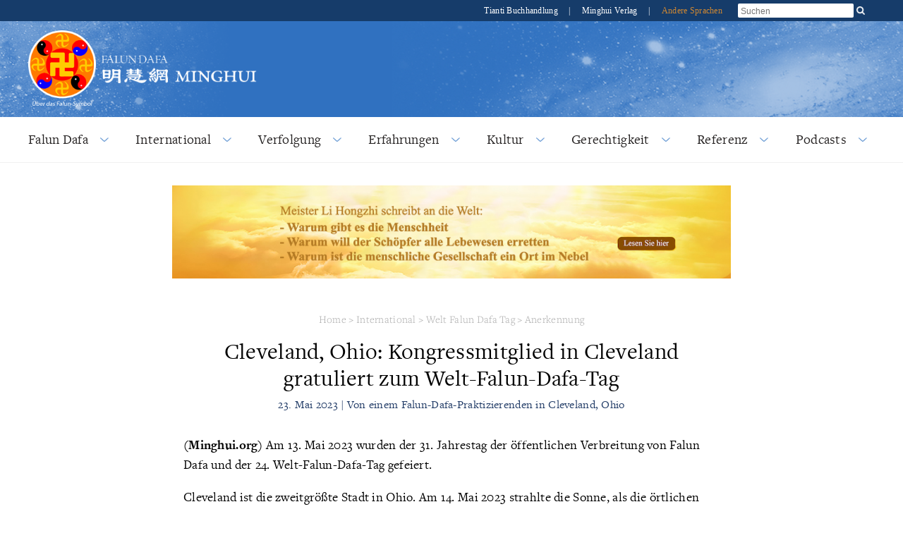

--- FILE ---
content_type: text/html; charset=utf-8
request_url: https://de.minghui.org/html/articles/2023/5/23/168529.html
body_size: 87866
content:
<!doctype html>


<html lang="de-de">
<head>
    <meta content="text/html; charset=UTF-8" http-equiv="Content-Type"/>
            <meta content="width=device-width, initial-scale=1" name="viewport"/>
            <link rel="shortcut icon" href="/s/images/favicon.ico">
        <title>Cleveland, Ohio: Kongressmitglied in Cleveland gratuliert zum Welt-Falun-Dafa-Tag | 
            Falun Dafa - Minghui.org</title>
        <meta content="Die Kongressabgeordnete Shontel Brown lobte das Engagement der Praktizierenden, mithilfe von Körper- und Geistesübungen den Charakter zu verbessern. In diesem Sinne wünschte sie „weiterhin viel Erfolg“. " name="description"/>
        <meta property="og:description" content="Die Kongressabgeordnete Shontel Brown lobte das Engagement der Praktizierenden, mithilfe von Körper- und Geistesübungen den Charakter zu verbessern. In diesem Sinne wünschte sie „weiterhin viel Erfolg“. ">
        <meta name="twitter:description" content="Die Kongressabgeordnete Shontel Brown lobte das Engagement der Praktizierenden, mithilfe von Körper- und Geistesübungen den Charakter zu verbessern. In diesem Sinne wünschte sie „weiterhin viel Erfolg“. ">
        <meta name="description" content="Die Kongressabgeordnete Shontel Brown lobte das Engagement der Praktizierenden, mithilfe von Körper- und Geistesübungen den Charakter zu verbessern. In diesem Sinne wünschte sie „weiterhin viel Erfolg“. ">
    <meta property='og:site_name' content='Falun Dafa - Minghui.org'>
    <meta property='og:url' content="https://de.minghui.org/html/articles/2023/5/23/168529.html">
    <meta property='og:title' content="Cleveland, Ohio: Kongressmitglied in Cleveland gratuliert zum Welt-Falun-Dafa-Tag">
    <meta property='og:image' content='/u/images/2023/05/Kongressabgeordnete_Shontel_Brown.png'>
    <meta property='og:image:width' content='700'>
    <meta property='og:image:height' content='500'>
    <meta property='og:type' content='website'>
    <meta property='og:locale' content='de-de'>
    <meta name='twitter:card' content='summary_large_image'>
    <meta name='twitter:url' content="https://de.minghui.org/html/articles/2023/5/23/168529.html">
    <meta name='twitter:title' content='Cleveland, Ohio: Kongressmitglied in Cleveland gratuliert zum Welt-Falun-Dafa-Tag'>
    <meta name='twitter:image' content='/u/images/2023/05/Kongressabgeordnete_Shontel_Brown.png'>
            <link rel="stylesheet" href="https://use.typekit.net/gxa0jmx.css"/><!-- fonts -->
            <link media="screen" href="/s/css/base2020-de.css?v=20240515" type="text/css" rel="stylesheet"/>
            <link media="screen" href="/s/css/topnavi2020.css?v=20240515" type="text/css" rel="stylesheet"/>
            <link media="screen" href="/s/css/header2020.css?v=20240515" type="text/css" rel="stylesheet"/>
            <link media="screen" href="/s/css/fonts/stylesheet.css?v=20240515" type="text/css" rel="stylesheet"/>
            <link rel="preconnect" href="https://fonts.gstatic.com" crossorigin>
            <link rel="stylesheet" href="https://fonts.googleapis.com/css2?family=Roboto:ital,wght@0,400;0,700;1,400;1,700&display=swap">
    <link media="screen" href="/s/css/article2020.css?v=20240221" type="text/css" rel="stylesheet"/>
            <link media="screen" href="/s/css/media-queries2020.css?v=20240515"
                  type="text/css" rel="stylesheet"/>
            <script src="/s/js/jquery-1.10.2.min.js?v=20231021" type="text/javascript"></script>
            <script src="/s/js/jquery.tools.min.js?v=20231021" type="text/javascript"></script>
            <script src="/s/js/jquery.mousewheel.js?v=20231021" type="text/javascript"></script>
            <script src="/s/js/jquery.cycle2.min.js?v=20231021" type="text/javascript"></script>
            <script src="/s/js/jquery.magnific-popup.min.js?v=20231021" type="text/javascript"></script>
            <script src="/s/js/scroller.js?v=20231021" type="text/javascript"></script>
            <script src="/s/js/enhancer-de.js?v=20231021" type="text/javascript"></script>
            <script src="/s/js/jwplayer/jwplayer.js?v=20231021" type="text/javascript"></script>
            <script type="text/javascript">
                jwplayer.key = "mODm2FlfiKjomylLkhMy0W34VcZ+u7WqduRMTg==";
            </script>
    <script>
        $(function () {
            $('.keyword_container').hover(
                function() {
                    const $tooltip = $(this).find('.keyword_explanation');
                    $tooltip.show();
                    // Tooltip positioning logic
                    const tooltipWidth = $tooltip.outerWidth();
                    const containerOffset = $(this).offset();
                    const containerWidth = $(this).outerWidth();
                    const spaceRight = $(window).width() - (containerOffset.left + containerWidth);
                    const spaceLeft = containerOffset.left;
                    if (spaceRight < tooltipWidth && spaceLeft > tooltipWidth) {
                        $tooltip.css({ left: 'auto', right: 0 });
                    } else if(spaceRight < tooltipWidth && spaceLeft < tooltipWidth && spaceLeft > spaceRight) {
                        $tooltip.css({ left: 'auto', right: 0 });
                    }
                    else {
                        $tooltip.css({ left: 0, right: 'auto' });
                    }
                },
                function() {
                    $(this).find('.keyword_explanation').hide();
                }
            );
        })
    </script>
    
</head>
<body>



























        




    
<div id="site-stripe">
    <div id="site-stripe-container" class="content-container">
        <div class="site-stripe-external-links">
            <div class="site-stripe-item">
                <a href="https://www.tiantibooks.org/" target="_blank"
                    title="Tianti Buchhandlung">
                    Tianti Buchhandlung
                </a>
            </div>
            <div class="site-stripe-item">|</div>
            <div class="site-stripe-item">
                <a href="https://minghui-verlag.de/" target="_blank"
                    title="Falun-Dafa-Bücher online bestellen - GoodSpirit Verlag">
                    Minghui Verlag
                </a>
            </div>
            <div class="site-stripe-item other-languages-divider">|</div>
            <div class="site-stripe-item other-languages-link ">
                <a href="http://www.minghui.org/mh/subsites.html">Andere Sprachen</a>
            </div>
        </div>
        <div class="site-stripe-item searchbox">
            <div id="globalsearch">
                <form action="https://search.de.minghui.org" method="get" id="cse-search-box">
                    <input placeholder="Suchen" autocomplete="off" type="text" id="searchQuery" name="q"
                        maxlength="100" />
                    <input type="submit" id="search-button-desktop" class="searchsubmit" value="OK" />
                </form>
                <button id="search-button-mobile" class="searchsubmit" />
                <script>
                    $(document).ready(function () {
                        $("#search-button-mobile").click(function () {
                            $("#search-button-mobile").hide();
                            $(".site-stripe-external-links").hide();
                            $("form#cse-search-box").css({ display: "flex" });
                            $("#searchQuery").focus();
                        });
                    });
                </script>
            </div>
        </div>
    </div>
</div>
    <div class="mainWrap">
        <div id="header-container">
            





<script>
    $(document).ready(function () {
        $('input.hamburger-menu-input').change(function () {
            if (this.checked) {
                $('html, body').css({ 'overflow-y': 'hidden', height: '100%' });
                $('#mobile-menu').css({
                    transform: 'none'
                });
            } else {
                $('html, body').css({ 'overflow-y': 'auto', height: 'auto' });
                $('#mobile-menu').css({
                    transform: 'translate(-100%, 0)'
                });
            }
        });
    });
</script>

<div class="title-container-desktop">
    <div id="logo-container-desktop" class="logo-container content-container">
        <div class="logo-falun">
            <a href="/cc/21/" title="Was ist das Falun?">
                <img src="/s/images/home/external/mh-logo-falun/falun-de.png" />
            </a>
        </div>
        <div class="logo-mh">
            <a href="https://de.minghui.org">
                <img src="/s/images/home/external/mh-logo-title/en-title.png" />
            </a>
        </div>
    </div>
</div>

<div class="title-container-mobile">
    <div class="header-mobile-body">
        <nav role="navigation">
            <div id="menu-toggle">
                <input class="hamburger-menu-input" type="checkbox" />
                <span></span>
                <span></span>
                <span></span>
            </div>
        </nav>
        <div class="logo-container-mobile">
            <div class="logo-title-wrapper">
                <div class="logo-falun">
                    <a href="/cc/21/" title="Was ist das Falun?">
                        <img src="/s/images/home/external/mh-logo-falun/falun-de.png" />
                    </a>
                </div>
                <div id="title-wrapper">
                    <div class="logo-mh">
                        <a href="https://de.minghui.org">
                            <img src="/s/images/home/external/mh-logo-title/en-title.png" />
                        </a>
                    </div>
                </div>
            </div>
        </div>
    </div>

    <ul id="mobile-menu">
        
        
        <li>
            <div>
                <a href="/cc/15/">
                    Falun Dafa
                </a>
            </div>
        </li>
        
        <li>
            <div>
                <a href="/cc/117/">
                    International
                </a>
            </div>
        </li>
        
        <li>
            <div>
                <a href="/cc/122/">
                    Verfolgung
                </a>
            </div>
        </li>
        
        <li>
            <div>
                <a href="/cc/120/">
                    Erfahrungen
                </a>
            </div>
        </li>
        
        <li>
            <div>
                <a href="/cc/123/">
                    Kultur
                </a>
            </div>
        </li>
        
        <li>
            <div>
                <a href="/cc/14/">
                    Gerechtigkeit
                </a>
            </div>
        </li>
        
        <li>
            <div>
                <a href="/cc/44/">
                    Referenz
                </a>
            </div>
        </li>
        
        <li>
            <div>
                <a href="/cc/43/">
                    Podcasts
                </a>
            </div>
        </li>
        
        <li>
            <div>
                <a href="http://www.minghui.org/mh/subsites.html">Andere Sprachen</a>
            </div>
        </li>
    </ul>

</div>
            


<div id="nav-site-container">
    <div class="nav">
        <nav class="desktop-nav-container">
            <ul id="mega-menu-nav" class="menu menu-bar">
                <li class="mega-menu-tab">
                            <a href="javascript:void(0);" class="mega-menu-toggle menu-link menu-bar-link"
                               aria-haspopup="true">
                                Falun Dafa
                            </a>
                            <div class="mega-menu-body mega-menu mega-menu--flat">
                                <a href="/cc/15/"
                                   class="menu-link mega-menu-link mega-menu-header"
                                >
                                    Falun Dafa
                                </a>
                                <ul class="mega-menu-category-content">
                                    <li class="mega-menu-category-description">
                                        <p>Falun Dafa (auch Falun Gong genannt) ist eine hochentwickelte Praxis der Selbstkultivierung, die dem buddhistischen System entstammt. Falun Dafa wurde von Herrn Li Hongzhi, dem Meister dieser Praxis, gegründet. Es ist eine Disziplin, in der „die Angleichung an die höchsten Eigenschaften des Universums – Zhen, Shan, Ren (Wahrhaftigkeit, Güte, Nachsicht) – die Grundlage der Praxis bildet. Die Praxis wird von diesen höchsten Eigenschaften geleitet und basiert auf den Gesetzen, die der Entwicklung des Kosmos zugrunde liegen.“</p>

<p>Meister Lis Lehren sind in zahlreichen Texten dargelegt, darunter „Falun Gong“, „Zhuan Falun“, „Der große Weg zur Vollendung des Falun Dafa“, „Essentielles für weitere Fortschritte“ und „Hong Yin“. Diese und andere Werke wurden in 53 Sprachen übersetzt und weltweit verbreitet.</p>

<p>Eine ausführlichere Einführung, einschließlich kostenloser Downloads von Falun-Dafa-Büchern und Lehrvideos, finden Sie unter <a href="https://de.falundafa.org">de.falundafa.org</a>.</p>
                                    </li>
                                    <li>
                                        <ul class="mega-menu-category-list menu menu-list">
                                                <li >
                                                    <a class="menu-link menu-list-link"
                                                       href="/cc/16/">Was ist Falun Dafa?</a>
                                                </li>
                                                <li >
                                                    <a class="menu-link menu-list-link"
                                                       href="/cc/18/">Falun Dafa lernen</a>
                                                </li>
                                                <li >
                                                    <a class="menu-link menu-list-link"
                                                       href="/cc/17/">Gesundheit</a>
                                                </li>
                                                <li >
                                                    <a class="menu-link menu-list-link"
                                                       href="/cc/22/">Fa-Verbreitung in China</a>
                                                </li>
                                                <li >
                                                    <a class="menu-link menu-list-link"
                                                       href="/cc/21/">Was ist das Falun?</a>
                                                </li>
                                                <li  class="mid-last">
                                                    <a class="menu-link menu-list-link"
                                                       href="http://de.falundafa.org/home.html">Bücher und Übungen</a>
                                                </li>
                                        </ul>
                                    </li>
                                </ul>
                            </div>
                        </li>
                        <li class="mega-menu-tab">
                            <a href="javascript:void(0);" class="mega-menu-toggle menu-link menu-bar-link"
                               aria-haspopup="true">
                                International
                            </a>
                            <div class="mega-menu-body mega-menu mega-menu--flat">
                                <a href="/cc/117/"
                                   class="menu-link mega-menu-link mega-menu-header"
                                >
                                    International
                                </a>
                                <ul class="mega-menu-category-content">
                                    <li class="mega-menu-category-description">
                                        <p>Von Gruppenübungen in Parks bis hin zu prächtigen Paraden bezeugen Falun-Dafa-Praktizierende die Werte Wahrhaftigkeit, Güte und Nachsicht in ihren Gemeinden, wo immer sie sich befinden.  Außer der Würdigung dieser universellen Werte organisieren die Praktizierenden auch Veranstaltungen, um auf die Verfolgung von Falun Dafa in China aufmerksam zu machen und die Öffentlichkeit zu ermutigen, gegen diese beispiellosen Menschenrechtsverletzungen Stellung zu beziehen.</p>
                                    </li>
                                    <li>
                                        <ul class="mega-menu-category-list menu menu-list">
                                                <li >
                                                    <a class="menu-link menu-list-link"
                                                       href="/cc/34/">Veranstaltungen</a>
                                                </li>
                                                <li >
                                                    <a class="menu-link menu-list-link"
                                                       href="/cc/35/">Kundgebungen</a>
                                                </li>
                                                <li >
                                                    <a class="menu-link menu-list-link"
                                                       href="/cc/39/">Medienberichte</a>
                                                </li>
                                                <li >
                                                    <a class="menu-link menu-list-link"
                                                       href="/cc/20/">Unterstützung</a>
                                                </li>
                                                <li >
                                                    <a class="menu-link menu-list-link"
                                                       href="/cc/47/">Kunstausstellung</a>
                                                </li>
                                                <li >
                                                    <a class="menu-link menu-list-link"
                                                       href="/cc/84/">Shen Yun Performing Arts</a>
                                                </li>
                                                <li >
                                                    <a class="menu-link menu-list-link"
                                                       href="/cc/36/">Welt Falun Dafa Tag</a>
                                                </li>
                                                <li >
                                                    <a class="menu-link menu-list-link"
                                                       href="/cc/37/">25. April</a>
                                                </li>
                                                <li >
                                                    <a class="menu-link menu-list-link"
                                                       href="/cc/38/">20. Juli</a>
                                                </li>
                                                <li >
                                                    <a class="menu-link menu-list-link"
                                                       href="/cc/31/">Grüße an den Meister</a>
                                                </li>
                                                <li  class="mid-last">
                                                    <a class="menu-link menu-list-link"
                                                       href="/cc/45/">Meinungsforum</a>
                                                </li>
                                        </ul>
                                    </li>
                                </ul>
                            </div>
                        </li>
                        <li class="mega-menu-tab">
                            <a href="javascript:void(0);" class="mega-menu-toggle menu-link menu-bar-link"
                               aria-haspopup="true">
                                Verfolgung
                            </a>
                            <div class="mega-menu-body mega-menu mega-menu--flat">
                                <a href="/cc/122/"
                                   class="menu-link mega-menu-link mega-menu-header"
                                >
                                    Verfolgung
                                </a>
                                <ul class="mega-menu-category-content">
                                    <li class="mega-menu-category-description">
                                        <p>Ende der 1990er Jahre praktizierten 100 Millionen Menschen Falun Gong. Jiang Zemin, der damalige Vorsitzende der Kommunistischen Partei Chinas (KPCh), empfand die wachsende Popularität dieser spirituellen Disziplin als Bedrohung für die atheistische Ideologie der KPCh und erließ am 20. Juli 1999 ein Verbot der Praxis. Seitdem sind Tausende von Praktizierenden nachweislich infolge der Verfolgung gestorben, und viele weitere wurden inhaftiert, gefoltert und gar bei der Zwangsentnahme ihrer Organe getötet.</p>
                                    </li>
                                    <li>
                                        <ul class="mega-menu-category-list menu menu-list">
                                                <li >
                                                    <a class="menu-link menu-list-link"
                                                       href="/cc/3/">Verfolgung – die Gründe</a>
                                                </li>
                                                <li >
                                                    <a class="menu-link menu-list-link"
                                                       href="/cc/2/">Dokumentation / Analysen</a>
                                                </li>
                                                <li >
                                                    <a class="menu-link menu-list-link"
                                                       href="/cc/4/">Todesfälle</a>
                                                </li>
                                                <li >
                                                    <a class="menu-link menu-list-link"
                                                       href="/cc/10/">Augenzeugenberichte</a>
                                                </li>
                                                <li >
                                                    <a class="menu-link menu-list-link"
                                                       href="/cc/8/">Organraub</a>
                                                </li>
                                                <li >
                                                    <a class="menu-link menu-list-link"
                                                       href="/cc/5/">Folter</a>
                                                </li>
                                                <li >
                                                    <a class="menu-link menu-list-link"
                                                       href="/cc/7/">Zwangsarbeit</a>
                                                </li>
                                                <li >
                                                    <a class="menu-link menu-list-link"
                                                       href="/cc/12/">Gerichtsverfahren</a>
                                                </li>
                                                <li  class="mid-last">
                                                    <a class="menu-link menu-list-link"
                                                       href="/cc/11/">Einflussnahme im Ausland</a>
                                                </li>
                                        </ul>
                                    </li>
                                </ul>
                            </div>
                        </li>
                        <li class="mega-menu-tab">
                            <a href="javascript:void(0);" class="mega-menu-toggle menu-link menu-bar-link"
                               aria-haspopup="true">
                                Erfahrungen
                            </a>
                            <div class="mega-menu-body mega-menu mega-menu--flat">
                                <a href="/cc/120/"
                                   class="menu-link mega-menu-link mega-menu-header"
                                >
                                    Erfahrungen
                                </a>
                                <ul class="mega-menu-category-content">
                                    <li class="mega-menu-category-description">
                                        <p>Im alten China glaubte man, dass der Mensch durch Selbstdisziplin und Selbstvervollkommnung in der Lage sei, seine diesseitige Existenz zu überwinden und einen höheren Seinszustand zu erreichen. Man stellte sich diesen Zustand als einen Zustand tiefer Freude und Erkenntnis vor, losgelöst von den Leiden und Illusionen der Welt.</p>

<p>Um dieses Ziel zu erreichen, musste man rechtschaffen und dazu bereit sein, egoistische Wünsche loszulassen. Hinzu kommen spirituelle Meditationstechniken, um Körper und Geist in ihren reinsten Daseinszustand zu versetzen. So entwickelte sich in China eine rege Kultivierungstradition mit vielen unterschiedlichen Methoden.</p>

<p>Diese Traditionen wurden geheim oder in Klöstern von Meistern an ihre Schüler weitergegeben. Falun Gong ist eine solche Praxis und heute für jeden zugänglich.</p>
                                    </li>
                                    <li>
                                        <ul class="mega-menu-category-list menu menu-list">
                                                <li >
                                                    <a class="menu-link menu-list-link"
                                                       href="/cc/25/">Die Kultivierung beginnen</a>
                                                </li>
                                                <li >
                                                    <a class="menu-link menu-list-link"
                                                       href="/cc/63/">Erkenntnisse aus dem Fa</a>
                                                </li>
                                                <li >
                                                    <a class="menu-link menu-list-link"
                                                       href="/cc/64/">Weg der Kultivierung</a>
                                                </li>
                                                <li >
                                                    <a class="menu-link menu-list-link"
                                                       href="/cc/65/">Wahre Umstände erklären</a>
                                                </li>
                                                <li >
                                                    <a class="menu-link menu-list-link"
                                                       href="/cc/67/">Berichte von Jugendlichen</a>
                                                </li>
                                                <li >
                                                    <a class="menu-link menu-list-link"
                                                       href="/cc/27/">Fa-Konferenzen</a>
                                                </li>
                                                <li >
                                                    <a class="menu-link menu-list-link"
                                                       href="/cc/68/">Falun Dafas göttliche Kraft</a>
                                                </li>
                                                <li >
                                                    <a class="menu-link menu-list-link"
                                                       href="/cc/69/">Rückkehr zur Kultivierung</a>
                                                </li>
                                                <li >
                                                    <a class="menu-link menu-list-link"
                                                       href="/cc/70/">Aufrichtige Gedanken</a>
                                                </li>
                                                <li >
                                                    <a class="menu-link menu-list-link"
                                                       href="/cc/105/">Welt Falun Dafa Tag</a>
                                                </li>
                                                <li >
                                                    <a class="menu-link menu-list-link"
                                                       href="/cc/66/">Für Falun Dafa eintreten</a>
                                                </li>
                                                <li >
                                                    <a class="menu-link menu-list-link"
                                                       href="/cc/28/">Schriftliche Fa-Konferenz</a>
                                                </li>
                                                <li  class="mid-last">
                                                    <a class="menu-link menu-list-link"
                                                       href="/cc/32/">Berichte mit Kommentar</a>
                                                </li>
                                        </ul>
                                    </li>
                                </ul>
                            </div>
                        </li>
                        <li class="mega-menu-tab">
                            <a href="javascript:void(0);" class="mega-menu-toggle menu-link menu-bar-link"
                               aria-haspopup="true">
                                Kultur
                            </a>
                            <div class="mega-menu-body mega-menu mega-menu--flat">
                                <a href="/cc/123/"
                                   class="menu-link mega-menu-link mega-menu-header"
                                >
                                    Kultur
                                </a>
                                <ul class="mega-menu-category-content">
                                    <li class="mega-menu-category-description">
                                        <p>Von originalen Musikkompositionen und Kunstwerken bis hin zu traditionellen Geschichten mit hohen moralischen Standards erforschen Falun-Dafa-Praktizierende die tiefen kulturellen Wurzeln, die es der Gesellschaft ermöglichen, neue spirituelle Höhen zu erreichen.</p>
                                    </li>
                                    <li>
                                        <ul class="mega-menu-category-list menu menu-list">
                                                <li >
                                                    <a class="menu-link menu-list-link"
                                                       href="/cc/83/">Traditionelle Kultur</a>
                                                </li>
                                                <li >
                                                    <a class="menu-link menu-list-link"
                                                       href="/cc/85/">Musik und Kunstwerke</a>
                                                </li>
                                                <li >
                                                    <a class="menu-link menu-list-link"
                                                       href="/cc/138/">Gedichte und Prosa</a>
                                                </li>
                                                <li >
                                                    <a class="menu-link menu-list-link"
                                                       href="/cc/79/">Welt Falun Dafa Tag</a>
                                                </li>
                                                <li  class="mid-last">
                                                    <a class="menu-link menu-list-link"
                                                       href="/cc/124/">Wissenschaft und Leben</a>
                                                </li>
                                        </ul>
                                    </li>
                                </ul>
                            </div>
                        </li>
                        <li class="mega-menu-tab">
                            <a href="javascript:void(0);" class="mega-menu-toggle menu-link menu-bar-link"
                               aria-haspopup="true">
                                Gerechtigkeit
                            </a>
                            <div class="mega-menu-body mega-menu mega-menu--flat">
                                <a href="/cc/14/"
                                   class="menu-link mega-menu-link mega-menu-header"
                                >
                                    Gerechtigkeit
                                </a>
                                <ul class="mega-menu-category-content">
                                    <li class="mega-menu-category-description">
                                        <p>Sowohl in der westlichen als auch in der chinesischen Kultur ist das Prinzip der karmischen Vergeltung – also die letztendliche Verantwortung für die eigenen Handlungen – weithin anerkannt. Grundlegende Lehre von Falun Gong ist die Eigenschaft des Universums: Wahrhaftigkeit, Güte und Nachsicht. Das Universum belohnt Verhalten, das im Einklang mit diesem Prinzip steht, während Handlungen, die diesem Prinzip zuwiderlaufen, karmische Vergeltung nach sich ziehen. Anders ausgedrückt: Gute Taten werden belohnt, während Böses die entsprechende Vergeltung nach sich zieht.</p>
                                    </li>
                                    <li>
                                        <ul class="mega-menu-category-list menu menu-list">
                                                <li >
                                                    <a class="menu-link menu-list-link"
                                                       href="/cc/60/">Die Wahrheit erkennen</a>
                                                </li>
                                                <li >
                                                    <a class="menu-link menu-list-link"
                                                       href="/cc/13/">Widerstand in China</a>
                                                </li>
                                                <li >
                                                    <a class="menu-link menu-list-link"
                                                       href="/cc/57/">Gutes mit Gutem vergelten</a>
                                                </li>
                                                <li >
                                                    <a class="menu-link menu-list-link"
                                                       href="/cc/58/">Böses mit Bösem vergelten</a>
                                                </li>
                                                <li >
                                                    <a class="menu-link menu-list-link"
                                                       href="/cc/133/">Epidemien und ungewöhnliche Ereignisse</a>
                                                </li>
                                                <li  class="mid-last">
                                                    <a class="menu-link menu-list-link"
                                                       href="/cc/59/">Ernsthafte Erklärungen</a>
                                                </li>
                                        </ul>
                                    </li>
                                </ul>
                            </div>
                        </li>
                        <li class="mega-menu-tab">
                            <a href="javascript:void(0);" class="mega-menu-toggle menu-link menu-bar-link"
                               aria-haspopup="true">
                                Referenz
                            </a>
                            <div class="mega-menu-body mega-menu mega-menu--flat">
                                <a href="/cc/44/"
                                   class="menu-link mega-menu-link mega-menu-header"
                                >
                                    Referenz
                                </a>
                                <ul class="mega-menu-category-content">
                                    <li class="mega-menu-category-description">
                                        <p>Minghui bietet eine Vielzahl von Print-, Audio- und Videomaterialien an, um Anfängern zu helfen, Falun Dafa zu verstehen, und langjährigen Praktizierenden, voneinander zu lernen, während sie sich auf ihrem Weg der Kultivierung verbessern. Minghui ist außerdem eine offizielle Quelle für neue Artikel, die von Meister Li Hongzhi, dem Begründer von Falun Dafa, veröffentlicht werden.</p>
                                    </li>
                                    <li>
                                        <ul class="mega-menu-category-list menu menu-list">
                                                <li >
                                                    <a class="menu-link menu-list-link"
                                                       href="/cc/40/">Material</a>
                                                </li>
                                                <li >
                                                    <a class="menu-link menu-list-link"
                                                       href="/cc/101/">Beiträge und Ankündigungen der Redaktion</a>
                                                </li>
                                                <li >
                                                    <a class="menu-link menu-list-link"
                                                       href="/cc/113/">Empfehlung der Minghui-Redaktion</a>
                                                </li>
                                                <li  class="mid-last">
                                                    <a class="menu-link menu-list-link"
                                                       href="/cc/23/">Neue Jingwen von Meister Li</a>
                                                </li>
                                        </ul>
                                    </li>
                                </ul>
                            </div>
                        </li>
                        <li class="mega-menu-tab">
                            <a href="javascript:void(0);" class="mega-menu-toggle menu-link menu-bar-link"
                               aria-haspopup="true">
                                Podcasts
                            </a>
                            <div class="mega-menu-body mega-menu mega-menu--flat">
                                <a href="/cc/43/"
                                   class="menu-link mega-menu-link mega-menu-header"
                                >
                                    Podcasts
                                </a>
                                <ul class="mega-menu-category-content">
                                    <li class="mega-menu-category-description">
                                        <p>Die Podcasts von Radio Minghui bieten Einblicke in die Erfahrungen von Praktizierenden in China und auf der ganzen Welt im Laufe ihrer Kultivierung. Hören Sie, wie sich ihr Alltagsleben und ihre familiären Beziehungen durch das Praktizieren von Falun Dafa verändern. Außerdem gibt es Spezialberichte mit neuesten Informationen über Falun Dafa sowie Berichte über die Verfolgung in China. Und schließlich Geschichten aus der traditionellen Kultur Chinas sowie spezielle Serien und Musik, komponiert und gespielt von Dafa-Praktizierenden.</p>
                                    </li>
                                    <li>
                                        <ul class="mega-menu-category-list menu menu-list">
                                                <li >
                                                    <a class="menu-link menu-list-link"
                                                       href="/cc/141/">Podcast: Kultivierung</a>
                                                </li>
                                                <li >
                                                    <a class="menu-link menu-list-link"
                                                       href="/cc/142/">Podcast: Verfolgung</a>
                                                </li>
                                                <li >
                                                    <a class="menu-link menu-list-link"
                                                       href="/cc/143/">Podcast: Spezialbericht</a>
                                                </li>
                                                <li >
                                                    <a class="menu-link menu-list-link"
                                                       href="/cc/144/">Podcast: Traditionelle Kultur</a>
                                                </li>
                                                <li >
                                                    <a class="menu-link menu-list-link"
                                                       href="/cc/145/">Podcast: Meinungsforum</a>
                                                </li>
                                                <li >
                                                    <a class="menu-link menu-list-link"
                                                       href="/cc/147/">Podcast: Nachrichten</a>
                                                </li>
                                                <li  class="mid-last">
                                                    <a class="menu-link menu-list-link"
                                                       href="/cc/146/">Kinderpodcast</a>
                                                </li>
                                        </ul>
                                    </li>
                                </ul>
                            </div>
                        </li>
            </ul>
        </nav>
    </div>
</div>
<script type="text/javascript">
    const megaMenuToggle = $('.mega-menu-toggle');

    function closeAllMegaMenuTabs() {
        megaMenuToggle.each(function () {
                if ($(this).hasClass('active')) {
                    $(this).parent().find('.mega-menu-body').slideUp();
                    $(this).parent().removeClass('active');
                    $(this).removeClass('active');
                }
            }
        );
    }

    function elementInsideMegaMenu(jqueryElem) {
        const clickedFromElem = jqueryElem && jqueryElem.attr('class');
        return clickedFromElem && clickedFromElem.includes('mega-menu');
    }

    megaMenuToggle.click(function () {
        const isOpen = $(this).hasClass('active');

        closeAllMegaMenuTabs();

        if (!isOpen) {
            $(this).addClass('active');
            $(this).parent().addClass('active');
            $(this).parent().find('.mega-menu-body ').slideToggle();
        }
    });

    $(window).click(function (event) {
        if (event && event.target) {
            const insideMegaMenu = elementInsideMegaMenu($(event.target)) || elementInsideMegaMenu($(event.target).parent());
            if (!insideMegaMenu) {
                closeAllMegaMenuTabs();
            }
        }
    });
</script>
        </div>

        
        
            


<div class="special-feature-container content-container">
    <div style="text-align: center; padding: 2em">
        
        
        
        <a href="/html/articles/2024/10/2/178931.html">
            <img class="desktop-special-feature-img" src="/s/images/home/external/jw-news-banner900x150-3jw-005.jpg" alt="Special feature">
            <img class="mobile-special-feature-img" src="/s/images/home/external/jw-news-banner900x150-3jw-005.jpg" alt="Special feature">
        </a>
    </div>
</div>
        

        <div id="main" data-related-articles="80">
            <div class="article-container">
                <div class="article-content">
                    
                    
                        

<div class="bread-crumb">
    <a href="/">Home</a>
    &gt;
    <a href="/cc/117/">International</a>
                 &gt; 
            <a href="/cc/36/">Welt Falun Dafa Tag</a>
                 &gt; 
            <a href="/cc/80/">Anerkennung</a>
</div>
                        
                    
                    <div class="article-title-info">
                        <div class="article-title">
                            Cleveland, Ohio: Kongressmitglied in Cleveland gratuliert zum Welt-Falun-Dafa-Tag
                        </div>
                        
                        <div class="article-byline">23. Mai 2023 | Von einem Falun-Dafa-Praktizierenden in Cleveland, Ohio</div>
                    </div>
                    <div class="article-body margin-15">
                        <div class="article-body-content">
                            <p class="normal"><strong>(Minghui.org)</strong> Am 13. Mai 2023 wurden der 31. Jahrestag der öffentlichen Verbreitung von Falun Dafa und der 24. Welt-Falun-Dafa-Tag gefeiert.</p><p class="normal">Cleveland ist die zweitgrößte Stadt in Ohio. Am 14. Mai 2023 strahlte die Sonne, als die örtlichen Falun-Dafa-Praktizierenden den Welt-Falun-Dafa-Tag feierten und in der Gruppe die Übungen praktizierten. Die friedliche Musik zog die Aufmerksamkeit der Passanten auf sich, die anhielten und zusahen. Einige wollten an Ort und Stelle die Übungen lernen.</p><p class="splitted image-container"><span class="section"><a href="/u/article_images/2023-5-16-cleveland-513_01.jpg"><img src="/u/article_images/54117a274d7deb05bc71753467bf9bbb.jpg" width="500"/></a></span><span class="section"><em>Übungen in der Gruppe</em></span></p><h3>Besondere Anerkennungsurkunde des Kongresses der Kongressabgeordneten Shontel Brown</h3><p class="splitted image-container"><span class="section"><a href="/u/article_images/2023-5-16-cleveland-513_02.jpg"><img src="/u/article_images/9f979fa8d4e7c36c8ec3b3af03634e51.jpg" width="500"/></a></span><span class="section"><em>Besondere Anerkennungsurkunde des Kongresses der Kongressabgeordneten Shontel Brown</em></span></p><p class="normal">Auf der Urkunde heißt es: „Im Namen aller Mitglieder des elften Kongressbezirks von Ohio möchte ich Falun Dafa zum 31. Jahrestag der öffentlichen Verbreitung in der Welt gratulieren. Ihr Engagement, die traditionellen Wege des Falun Dafa durch Körper- und Geistesübungen fortzusetzen und zu lernen, wie man den eigenen Charakter verbessern kann, ist lobenswert. Die Prinzipien Wahrhaftigkeit, Güte und Nachsicht leiten Ihren Kultivierungsweg und die Mitglieder Ihrer Organisation. Ich wünsche Ihrer Organisation weiterhin viel Erfolg.“</p>
                        </div>

                        <p class="copyright-notice">
                            <em>Copyright © 1999-2025 Minghui.org. Alle Rechte vorbehalten.</em>
                        </p>


                        <div class="translation-and-category-info">
                            <div>
                                
                                
                                    <p>
                                        <a class="cBBlue" href="https://www.minghui.org/mh/articles/2023/5/17/庆祝大法日-克利夫兰国会议员表彰法轮功-460912.html">
                                            Original-Artikel auf Chinesisch
                                            <!--<br/>-->
                                            <!--<code class="cVisibleLink">https://www.minghui.org/mh/articles/2023/5/17/庆祝大法日-克利夫兰国会议员表彰法轮功-460912.html</code>-->
                                        </a>
                                    </p>
                                
                                    <p>
                                        <a class="cBBlue" href="https://en.minghui.org/html/articles/2023/5/22/209488.html">
                                            Englische Übersetzung
                                            <!--<br/>-->
                                            <!--<code class="cVisibleLink">https://en.minghui.org/html/articles/2023/5/22/209488.html</code>-->
                                        </a>
                                    </p>
                                
                            </div>

                            
                                
                                
                                    <p>
                                                <span class="cMGray arial daxie"
                                                      style="font-size:11px;font-weight:bold;">
                                                    Rubrik:
                                                </span>
                                        <a class="cBBlue" href="/cc/80/">
                                            Anerkennung
                                        </a>
                                    </p>
                                
                            
                        </div>
                    </div>
                    
                    <div class="article-share">
                        
                            <span id="article-share-buttons-container">
                                <span>
                                    <a class="at300b"
                                       href="/html/articles/2023/5/23/168529p.html">
                                                <span class="at300bs at15nc"
                                                      style="display: inline-block; height: 16px; width: 16px; background: url(/s/images/common/print.png) top left">
                                                </span>
                                    </a>
                                </span>
                            </span>
                        
                    </div>
                    
                
                    <div id="related-articles">
                        

                        <div id="related-articles-title" class="daxie">Verwandte Artikel</div>
                        <div id="related-article-list" class="cABlue">
                            <div class="ajax-loading"></div>
                        </div>
                    </div>
                
                
                <div id="prev-next-articles" class="margin-15">
                    
                        <div id="previous-box" class="prev-next-article-box">
                                        <span class="daxie">
                                            <a href="/html/articles/2023/5/23/168528.html">Vorhergehender Artikel</a>
                                        </span>
                            <p>
                                <a href="/html/articles/2023/5/23/168528.html">
                                     Dnipro, Ukraine: Menschen loben Falun Dafa bei Veranstaltung zu „13. Mai-Feier“ 
                                </a>
                            </p>
                        </div>
                    
                    
                    
                        <div id="next-box" class="prev-next-article-box">
                                        <span class="daxie">
                                            <a href="/html/articles/2023/5/23/168531.html">Nächster Artikel</a>
                                        </span>
                            <p>
                                <a href="/html/articles/2023/5/23/168531.html">
                                     Philippinen: Dreitägige Feier im Nationalpark zum Welt-Falun-Dafa-Tag 
                                </a>
                            </p>
                        </div>
                    
                </div>
            </div>
        </div>
    </div>
    
    

<div class="divider">
    <div class="ornate-line">
        <img class="ornate" src="/s/images/home/external/ornate-divider.png"/>
    </div>
</div>
<div class="special-feature-container content-container">
    
    
        <div style="text-align: center; padding: 2em">
            <a href="https://minghui-verlag.de/buecher-minghui-report-i/">
                <img class="desktop-special-feature-img" src="/s/images/home/external/de-mh-report-1-2025.jpg" alt="book-advertisement">
                <img class="mobile-special-feature-img" src="/s/images/home/external/de-mh-report-1-2025.jpg" alt="book-advertisement-mobile">
            </a>
        </div>
    
        <div style="text-align: center; padding: 2em">
            <a href="https://minghui-verlag.de/buecher-minghui-report-band-ii/">
                <img class="desktop-special-feature-img" src="/s/images/home/external/de-mh-report-2-2025.jpg" alt="book-advertisement">
                <img class="mobile-special-feature-img" src="/s/images/home/external/de-mh-report-2-2025.jpg" alt="book-advertisement-mobile">
            </a>
        </div>
    
</div>
    
    
    

<div class="divider">
    <div class="ornate-line">
        <img class="ornate" src="/s/images/home/external/ornate-divider.png"/>
    </div>
</div>
<div class="media-container">
    <div class="lotus-divider">
        <img src="/s/images/home/external/icon-lotus-2020.png"/>
    </div>
    <h2 class="section-title">Medien und Kunst</h2>
    
    <div class="content-container" id="media-content">
        
        
            
            <a id="podcasts" href="/html/articles/2023/5/22/168514.html">
                <img id="podcast-desktop" src="/s/images/home/external/placeholder-podcast.png"/>
                <img id="podcast-mobile"
                     src="/s/images/home/external/placeholder-podcast-mobile.png"/>
                <div class="text-overlay">
                    <img src="/s/images/home/external/icon-audio.png"/>
                    <div class="white-title italic">Podcast</div>
                    <div class="white-title">Podcast 436 (Spezialbericht): Eleganz, Anmut und Noblesse – Wie Shen Yun einen fast vergessenen Archetypus wiederbelebt</div>
                    <div class="white-subtitle">- 22.05.2023</div>
                </div>
            </a>
        
        <div id="tall-together">
            

            <a id="minghui-international" class="tall-container" href="/html/articles/2022/6/12/162611.html">
                <img src="/u/article_images/02934391cf167c4802aeb7fb2b193cca.jpg"
                     height="279"/>
                <div class="text-overlay">
                    <div class="white-title italic">Zeitschrift und Flyer</div>
                    <div class="white-title">Minghui International – „Wir feiern 30 Jahre Falun Dafa“</div>
                    <div class="white-subtitle">- 12.06.2022</div>
                </div>
            </a>

            
            <a id="art" class="tall-container" href="/html/articles/2023/4/11/167125.html">
                <img src="/s/images/home/external/placeholder-art.png"/>
                <div class="text-overlay">
                    <div class="white-title italic">Musik und Kunstwerke</div>
                    <div class="white-title">Liedtext: Ode an das Reich der Mitte</div>
                    <div class="white-subtitle">- 11.04.2023</div>
                </div>
            </a>
        </div>
    </div>
</div>

    
    
    

<div class="divider">
    <div class="ornate-line">
        <img class="ornate" src="/s/images/home/external/ornate-divider.png"/>
    </div>
</div>
<div id="subscribe-container">
    <a href="/html/pages/subscribe/">
        <div id="subscribe-body">
            <img id="subscribe-desktop" src="/s/images/home/external/subscribe-desktop.png"/>
            <img id="subscribe-mobile" src="/s/images/home/external/subscribe-mob.png"/>
            <p id="sub-text">Newsletter</p>
            <p id="sub-newsletter-text">abonnieren</p>
        </div>
    </a>
</div>
    
    

<div class="divider">
    <div class="ornate-line">
        <img class="ornate" src="/s/images/home/external/ornate-divider.png"/>
    </div>
</div>
<div class="footer-container">
    <div class="footer-content content-container">
        





    <div class="footer-section">
        
            <h4 class="footer-section-title italic">
                <a href="/cc/15/">Falun Dafa</a>
            </h4>
            <ul class="footer-section-menu">
                
                    
                        <li><a href="/cc/16/">Was ist Falun Dafa?</a></li>
                    
                
                    
                        <li><a href="/cc/18/">Falun Dafa lernen</a></li>
                    
                
                    
                        <li><a href="/cc/17/">Gesundheit</a></li>
                    
                
                    
                        <li><a href="/cc/22/">Fa-Verbreitung in China</a></li>
                    
                
                    
                        <li><a href="/cc/21/">Was ist das Falun?</a></li>
                    
                
                    
                        <li><a href="http://de.falundafa.org/home.html">Bücher und Übungen</a></li>
                    
                
            </ul>
        
            <h4 class="footer-section-title italic">
                <a href="/cc/117/">International</a>
            </h4>
            <ul class="footer-section-menu">
                
                    
                        <li><a href="/cc/34/">Veranstaltungen</a></li>
                    
                
                    
                        <li><a href="/cc/35/">Kundgebungen</a></li>
                    
                
                    
                        <li><a href="/cc/39/">Medienberichte</a></li>
                    
                
                    
                        <li><a href="/cc/20/">Unterstützung</a></li>
                    
                
                    
                        <li><a href="/cc/47/">Kunstausstellung</a></li>
                    
                
                    
                        <li><a href="/cc/84/">Shen Yun Performing Arts</a></li>
                    
                
                    
                        <li class="expandWrap">
                            <a href="/cc/36/">
                                <span class="leftLink">Welt Falun Dafa Tag</span>
                                <span class="plusWrap"></span>
                            </a>
                            <ul class="acitem1 menu noaccordion" style="display: none;">
                                
                                    
                                        <li class="lev3 firstli">
                                            <a href="/cc/81/">
                                                Feierliche Veranstaltungen
                                            </a>
                                        </li>
                                    
                                
                                    
                                        <li class="lev3">
                                            <a href="/cc/80/">
                                                Anerkennung
                                            </a>
                                        </li>
                                    
                                
                            </ul>
                        </li>
                    
                
                    
                        <li><a href="/cc/37/">25. April</a></li>
                    
                
                    
                        <li><a href="/cc/38/">20. Juli</a></li>
                    
                
                    
                        <li><a href="/cc/31/">Grüße an den Meister</a></li>
                    
                
                    
                        <li><a href="/cc/45/">Meinungsforum</a></li>
                    
                
            </ul>
        
    </div>

    <div class="footer-section">
        
            <h4 class="footer-section-title italic">
                <a href="/cc/122/">Verfolgung</a>
            </h4>
            <ul class="footer-section-menu">
                
                    
                        <li><a href="/cc/3/">Verfolgung – die Gründe</a></li>
                    
                
                    
                        <li><a href="/cc/2/">Dokumentation / Analysen</a></li>
                    
                
                    
                        <li><a href="/cc/4/">Todesfälle</a></li>
                    
                
                    
                        <li><a href="/cc/10/">Augenzeugenberichte</a></li>
                    
                
                    
                        <li><a href="/cc/8/">Organraub</a></li>
                    
                
                    
                        <li class="expandWrap">
                            <a href="/cc/5/">
                                <span class="leftLink">Folter</span>
                                <span class="plusWrap"></span>
                            </a>
                            <ul class="acitem1 menu noaccordion" style="display: none;">
                                
                                    
                                        <li class="lev3 firstli">
                                            <a href="/cc/53/">
                                                Foltermethoden bei der Verfolgung
                                            </a>
                                        </li>
                                    
                                
                                    
                                        <li class="lev3">
                                            <a href="/cc/54/">
                                                Gehirnwäsche
                                            </a>
                                        </li>
                                    
                                
                                    
                                        <li class="lev3">
                                            <a href="/cc/55/">
                                                Folter von Frauen
                                            </a>
                                        </li>
                                    
                                
                                    
                                        <li class="lev3">
                                            <a href="/cc/56/">
                                                Psychiatrische Folter
                                            </a>
                                        </li>
                                    
                                
                            </ul>
                        </li>
                    
                
                    
                        <li><a href="/cc/7/">Zwangsarbeit</a></li>
                    
                
                    
                        <li><a href="/cc/12/">Gerichtsverfahren</a></li>
                    
                
                    
                        <li><a href="/cc/11/">Einflussnahme im Ausland</a></li>
                    
                
            </ul>
        
            <h4 class="footer-section-title italic">
                <a href="/cc/120/">Erfahrungen</a>
            </h4>
            <ul class="footer-section-menu">
                
                    
                        <li><a href="/cc/25/">Die Kultivierung beginnen</a></li>
                    
                
                    
                        <li><a href="/cc/63/">Erkenntnisse aus dem Fa</a></li>
                    
                
                    
                        <li><a href="/cc/64/">Weg der Kultivierung</a></li>
                    
                
                    
                        <li><a href="/cc/65/">Wahre Umstände erklären</a></li>
                    
                
                    
                        <li><a href="/cc/67/">Berichte von Jugendlichen</a></li>
                    
                
                    
                        <li><a href="/cc/27/">Fa-Konferenzen</a></li>
                    
                
                    
                        <li><a href="/cc/68/">Falun Dafas göttliche Kraft</a></li>
                    
                
                    
                        <li><a href="/cc/69/">Rückkehr zur Kultivierung</a></li>
                    
                
                    
                        <li><a href="/cc/70/">Aufrichtige Gedanken</a></li>
                    
                
                    
                        <li><a href="/cc/105/">Welt Falun Dafa Tag</a></li>
                    
                
                    
                        <li><a href="/cc/66/">Für Falun Dafa eintreten</a></li>
                    
                
                    
                        <li class="expandWrap">
                            <a href="/cc/28/">
                                <span class="leftLink">Schriftliche Fa-Konferenz</span>
                                <span class="plusWrap"></span>
                            </a>
                            <ul class="acitem1 menu noaccordion" style="display: none;">
                                
                                    
                                        <li class="lev3 firstli">
                                            <a href="/cc/71/">
                                                1. China-Fa-Konferenz (2004)
                                            </a>
                                        </li>
                                    
                                
                                    
                                        <li class="lev3">
                                            <a href="/cc/72/">
                                                2. China-Fa-Konferenz (2005)
                                            </a>
                                        </li>
                                    
                                
                                    
                                        <li class="lev3">
                                            <a href="/cc/73/">
                                                3. China-Fa-Konferenz (2006)
                                            </a>
                                        </li>
                                    
                                
                                    
                                        <li class="lev3">
                                            <a href="/cc/74/">
                                                4. China-Fa-Konferenz (2007)
                                            </a>
                                        </li>
                                    
                                
                                    
                                        <li class="lev3">
                                            <a href="/cc/75/">
                                                5. China-Fa-Konferenz (2008)
                                            </a>
                                        </li>
                                    
                                
                                    
                                        <li class="lev3">
                                            <a href="/cc/76/">
                                                6. China-Fa-Konferenz (2009)
                                            </a>
                                        </li>
                                    
                                
                                    
                                        <li class="lev3">
                                            <a href="/cc/77/">
                                                7. China-Fa-Konferenz (2010)
                                            </a>
                                        </li>
                                    
                                
                                    
                                        <li class="lev3">
                                            <a href="/cc/78/">
                                                8. China-Fa-Konferenz (2011)
                                            </a>
                                        </li>
                                    
                                
                                    
                                        <li class="lev3">
                                            <a href="/cc/91/">
                                                9. China-Fa-Konferenz (2012)
                                            </a>
                                        </li>
                                    
                                
                                    
                                        <li class="lev3">
                                            <a href="/cc/103/">
                                                10. China-Fa-Konferenz (2013)
                                            </a>
                                        </li>
                                    
                                
                                    
                                        <li class="lev3">
                                            <a href="/cc/111/">
                                                11. China-Fa-Konferenz (2014)
                                            </a>
                                        </li>
                                    
                                
                                    
                                        <li class="lev3">
                                            <a href="/cc/112/">
                                                12. China-Fa-Konferenz (2015)
                                            </a>
                                        </li>
                                    
                                
                                    
                                        <li class="lev3">
                                            <a href="/cc/114/">
                                                13. China-Fa-Konferenz (2016)
                                            </a>
                                        </li>
                                    
                                
                                    
                                        <li class="lev3">
                                            <a href="/cc/115/">
                                                14. China-Fa-Konferenz (2017)
                                            </a>
                                        </li>
                                    
                                
                                    
                                        <li class="lev3">
                                            <a href="/cc/131/">
                                                15. China-Fa-Konferenz (2018)
                                            </a>
                                        </li>
                                    
                                
                                    
                                        <li class="lev3">
                                            <a href="/cc/132/">
                                                16. China-Fa-Konferenz (2019)
                                            </a>
                                        </li>
                                    
                                
                                    
                                        <li class="lev3">
                                            <a href="/cc/134/">
                                                17. China-Fa-Konferenz (2020)
                                            </a>
                                        </li>
                                    
                                
                                    
                                        <li class="lev3">
                                            <a href="/cc/136/">
                                                18. China-Fa-Konferenz (2021)
                                            </a>
                                        </li>
                                    
                                
                                    
                                        <li class="lev3">
                                            <a href="/cc/137/">
                                                19. China-Fa-Konferenz (2022)
                                            </a>
                                        </li>
                                    
                                
                                    
                                        <li class="lev3">
                                            <a href="/cc/139/">
                                                20. China-Fa-Konferenz (2023)
                                            </a>
                                        </li>
                                    
                                
                                    
                                        <li class="lev3">
                                            <a href="/cc/140/">
                                                21. China-Fa-Konferenz (2024)
                                            </a>
                                        </li>
                                    
                                
                            </ul>
                        </li>
                    
                
                    
                        <li><a href="/cc/32/">Berichte mit Kommentar</a></li>
                    
                
            </ul>
        
    </div>

    <div class="footer-section">
        
            <h4 class="footer-section-title italic">
                <a href="/cc/123/">Kultur</a>
            </h4>
            <ul class="footer-section-menu">
                
                    
                        <li><a href="/cc/83/">Traditionelle Kultur</a></li>
                    
                
                    
                        <li><a href="/cc/85/">Musik und Kunstwerke</a></li>
                    
                
                    
                        <li><a href="/cc/138/">Gedichte und Prosa</a></li>
                    
                
                    
                        <li><a href="/cc/79/">Welt Falun Dafa Tag</a></li>
                    
                
                    
                        <li><a href="/cc/124/">Wissenschaft und Leben</a></li>
                    
                
            </ul>
        
            <h4 class="footer-section-title italic">
                <a href="/cc/14/">Gerechtigkeit</a>
            </h4>
            <ul class="footer-section-menu">
                
                    
                        <li><a href="/cc/60/">Die Wahrheit erkennen</a></li>
                    
                
                    
                        <li><a href="/cc/13/">Widerstand in China</a></li>
                    
                
                    
                        <li><a href="/cc/57/">Gutes mit Gutem vergelten</a></li>
                    
                
                    
                        <li><a href="/cc/58/">Böses mit Bösem vergelten</a></li>
                    
                
                    
                        <li><a href="/cc/133/">Epidemien und ungewöhnliche Ereignisse</a></li>
                    
                
                    
                        <li><a href="/cc/59/">Ernsthafte Erklärungen</a></li>
                    
                
            </ul>
        
    </div>

    <div class="footer-section">
        
            <h4 class="footer-section-title italic">
                <a href="/cc/44/">Referenz</a>
            </h4>
            <ul class="footer-section-menu">
                
                    
                        <li class="expandWrap">
                            <a href="/cc/40/">
                                <span class="leftLink">Material</span>
                                <span class="plusWrap"></span>
                            </a>
                            <ul class="acitem1 menu noaccordion" style="display: none;">
                                
                                    
                                        <li class="lev3 firstli">
                                            <a href="/cc/48/">
                                                Minghui Bücher
                                            </a>
                                        </li>
                                    
                                
                                    
                                        <li class="lev3">
                                            <a href="/cc/49/">
                                                Zeitschrift und Flyer
                                            </a>
                                        </li>
                                    
                                
                                    
                                        <li class="lev3">
                                            <a href="/cc/41/">
                                                Videos
                                            </a>
                                        </li>
                                    
                                
                                    
                                        <li class="lev3">
                                            <a href="/cc/135/">
                                                Newsletter
                                            </a>
                                        </li>
                                    
                                
                            </ul>
                        </li>
                    
                
                    
                        <li class="expandWrap">
                            <a href="/cc/101/">
                                <span class="leftLink">Beiträge und Ankündigungen der Redaktion</span>
                                <span class="plusWrap"></span>
                            </a>
                            <ul class="acitem1 menu noaccordion" style="display: none;">
                                
                                    
                                        <li class="lev3 firstli">
                                            <a href="/cc/29/">
                                                Leitartikel der Minghui Redaktion
                                            </a>
                                        </li>
                                    
                                
                                    
                                        <li class="expandWrap">
                                            <a href="/cc/92/">
                                                <span class="leftLink"></span>
                                                <span class="plusWrap"></span>
                                            </a>
                                            <ul class="acitem">
                                                
                                                    <li class="lev3 firstli">
                                                        <a href="/cc/95/">
                                                            Aufruf zu Einsendungen von Artikeln
                                                        </a>
                                                    </li>
                                                
                                                    <li class="lev3">
                                                        <a href="/cc/94/">
                                                            Aktualisierungen von Artikeln und Büchern
                                                        </a>
                                                    </li>
                                                
                                                    <li class="lev3">
                                                        <a href="/cc/96/">
                                                            Bücher und Veröffentlichungen
                                                        </a>
                                                    </li>
                                                
                                                    <li class="lev3">
                                                        <a href="/cc/97/">
                                                            Andere Minghui Ankündigungen
                                                        </a>
                                                    </li>
                                                
                                                    <li class="lev3">
                                                        <a href="/cc/93/">
                                                            Aussenden von aufrichtigen Gedanken
                                                        </a>
                                                    </li>
                                                
                                            </ul>
                                        </li>
                                    
                                
                                    
                                        <li class="lev3">
                                            <a href="/cc/98/">
                                                Ankündigungen Fei Tian Akademie
                                            </a>
                                        </li>
                                    
                                
                                    
                                        <li class="lev3">
                                            <a href="/cc/99/">
                                                Ankündigungen Falun Dafa Verein
                                            </a>
                                        </li>
                                    
                                
                            </ul>
                        </li>
                    
                
                    
                        <li><a href="/cc/113/">Empfehlung der Minghui-Redaktion</a></li>
                    
                
                    
                        <li><a href="/cc/23/">Neue Jingwen von Meister Li</a></li>
                    
                
            </ul>
        
            <h4 class="footer-section-title italic">
                <a href="/cc/43/">Podcasts</a>
            </h4>
            <ul class="footer-section-menu">
                
                    
                        <li><a href="/cc/141/">Podcast: Kultivierung</a></li>
                    
                
                    
                        <li><a href="/cc/142/">Podcast: Verfolgung</a></li>
                    
                
                    
                        <li><a href="/cc/143/">Podcast: Spezialbericht</a></li>
                    
                
                    
                        <li><a href="/cc/144/">Podcast: Traditionelle Kultur</a></li>
                    
                
                    
                        <li><a href="/cc/145/">Podcast: Meinungsforum</a></li>
                    
                
                    
                        <li><a href="/cc/147/">Podcast: Nachrichten</a></li>
                    
                
                    
                        <li><a href="/cc/146/">Kinderpodcast</a></li>
                    
                
            </ul>
        
    </div>



<div class="footer-section">
    <h4 class="footer-section-title">
        <a href="/html/pages/about-minghui/">Über uns</a>
    </h4>
    <ul class="footer-section-menu">
        <li>
            <a href="/html/pages/contact-us/">Kontakt</a>
        </li>
        
            <li>
                <a href="/html/pages/Impressum/">Impressum</a>
            </li>
        
        <li>
            <a href="/html/pages/about-minghui/">Über Minghui</a>
        </li>
        <li>
            <a href="/html/2025.html">Archiv nach Jahr</a>
        </li>
        
        
    </ul>
</div>

<div class="footer-section footer-other-languages-link">
    <h4 class="footer-section-title">
        <a href="https://www.minghui.org/mh/subsites.html">Andere Sprachen</a>
    </h4>
</div>



    </div>
    <div class="footer-copyright content-container">
        &copy; Copyright Minghui.org 1999-2025
    </div>
</div>
    


<script type="text/javascript">
    var _paq = window._paq || [];
    /* tracker methods like "setCustomDimension" should be called before "trackPageView" */
    _paq.push(['trackPageView']);
    _paq.push(['enableLinkTracking']);
    (function() {
        var u="//analytics.mhts.cloud/";
        _paq.push(['setTrackerUrl', u+'matomo.php']);
        _paq.push(['setSiteId', '18']);
        var d=document, g=d.createElement('script'), s=d.getElementsByTagName('script')[0];
        g.type='text/javascript'; g.async=true; g.defer=true; g.src=u+'matomo.js'; s.parentNode.insertBefore(g,s);
    })();
</script>
<noscript><p><img src="//analytics.mhts.cloud/matomo.php?idsite=18&amp;rec=1" style="border:0;" alt="" /></p></noscript>

</body>


--- FILE ---
content_type: text/css; charset=utf-8
request_url: https://de.minghui.org/s/css/base2020-de.css?v=20240515
body_size: 470
content:
@charset "UTF-8";
@import "base2020.css";

/*:root {*/
/*    --font-default-family: "Libre Baskerville", Georgia, serif;*/
/*}*/

#subscribe-container a div#subscribe-body p#sub-text {
    left: calc(50% - 96px / 2);
}

#subscribe-container a div#subscribe-body p#sub-newsletter-text {
    left: calc(50% - 151px / 2);
}

.special-feature-container {
    display: flex;
}

.special-feature-container>div {
    width: calc(50% - 32px);
}

.special-feature-container .desktop-special-feature-img {
    width: 100%;
}

.mainWrap .special-feature-container > div {
    width: 100%;
}

.white-title.italic {
    font-size: 20px;
    font-weight: bold;
}

--- FILE ---
content_type: text/css; charset=utf-8
request_url: https://de.minghui.org/s/css/topnavi2020.css?v=20240515
body_size: 5170
content:
@charset "UTF-8";
/* CSS Document - v2019-12-03_14-57-06 */

/* For making mega menu fixed when coding
.display-flex-important {
    display: flex !important;
}
*/

.chevron {
    vertical-align: baseline;
    margin-left: 5px;
    height: 6px;
}


/*---Site Stripe---*/

#site-stripe {
    height: 30px;
    width: 100%;
    background-color: #163c6a;
}

#site-stripe-container {
    display: flex;
    justify-content: flex-end;
    height: 30px;
}

#site-stripe .site-stripe-external-links {
    margin-right: 10px;
}

.site-stripe-item {
    display: inline;
    padding-left: 1em;
    font-family: Georgia, serif !important;
    font-size: 12px;
    line-height: 30px;
    color: white;
}

.site-stripe a {
    color: white;
}

.other-languages-link  a {
    color: var(--font-orange);
}

.searchbox {
    padding-right: 1em;
    margin-top: 4px;
}

#globalsearch {
    position: relative;
    top: 1px;
    right: 0;
    /*width: 168px;*/
    height: 24px;
    display: block;
}

#searchQuery {
    font-size: 12px;
    color: #686;
    width: 164px;
    float: left;
    padding: 1px 0 0 4px;
    border: none;
    border-radius: 2px;
    height: 20px;
}

#cse-search-box {
    display: flex;
}

.searchsubmit {
    background: url(../images/common/search_btn-ok.png) 0 0 no-repeat;
    background-size: 12px;
    border: 0;
    width: 14px;
    height: 14px;
    display: block;
    font-size: 0;
    font-weight: 700;
    text-indent: -9999px;
    margin-top: 4px;
    margin-left: 4px;
    cursor: pointer;
}

.searchsubmit:hover {
    background: url(../images/common/search_btn-ok.png) 0 0 no-repeat;
    background-size: 12px;
    border: 0;
    width: 14px;
    height: 14px;
    display: block;
    font-size: 0;
}

/*-------- END SEARCH ------ */

.naviWrap {
    width: 100%;
    clear: both;
    position: relative;
    height: 121px;
}

#nav-site-container {
    width: 100%;
    border-bottom: 1px solid var(--border-gray);
}

/* MEGA MENU */
*,
*:before,
*:after {
    -webkit-box-sizing: border-box;
    -moz-box-sizing: border-box;
    box-sizing: border-box;
}

nav {
    font-size: 1.2em;
}

nav ul,
nav li {
    list-style: none;
    padding: 0;
    margin: 0;
}

nav a {
    display: block;
    text-decoration: none;
}

nav .mega-menu-category-description a {
    display: inline;
}

nav .mega-menu-category-description a:hover {
    text-decoration: underline;
}

nav a:hover,
nav a:visited {
    text-decoration: none;
}

.menu-bar {
    background: #ffffff;
    display: flex;
}

.menu-list {
    display: grid;
    grid-template-columns: 1fr 1fr;
    grid-auto-rows: min-content;
}

.menu-list li a.menu-link {
    margin: 0 0 0.9em 0;
}

.mega-menu-category-content {
    display: grid;
    grid-template-columns: 1fr 1fr;
}

.mega-menu-category-list li:nth-child(2n+1) {
    border-right: 2px solid var(--border-gray);
    margin-right: 1.5em;
    padding-right: 1em;
}

.mega-menu-category-list li:first-child:last-child {
    border-right: none;
}

.mega-menu-category-description {
    padding-right: 1.5em;
    margin-right: 1.5em;
    font-size: 18px;
}

.mega-menu-category-description p {
    color: var(--font-default-color);
    padding-bottom: 0.9em;
}

ul#mega-menu-nav {
    padding: 0 calc((100% - 1200px) / 2);
    justify-content: space-between;
}

/* main navigation */
#mega-menu-nav .menu-bar-link {
    white-space: nowrap;
}

#mega-menu-nav li:nth-last-child(2) a {
    border-right: none;
}

.menu-link {
    margin: 1em 0 1em 0;
    color: var(--font-blue);
    transition: background 0.2s, color 0.2s;
    position: relative;
}

.menu-link:hover {
    color: var(--font-title-hover);
}

.menu-link[aria-haspopup="true"] {
    padding-right: 40px;
}

.menu-link[aria-haspopup="true"]:after {
    content: "";
    width: 14px;
    height: 14px;
    font-size: 12px;
    position: absolute;
    right: 10px;
    top: 50%;
    transform: translateY(-50%);
}

.mega-menu-header {
    font-size: 1.2em;
    font-weight: bold;
}

.mega-menu {
    z-index: 500;
    background: var(--bg-lightgray);
    box-shadow: 0 15px 10px -15px lightgrey; /* remove shadow top */
    position: absolute;
    top: 100%;
    left: 0;
    width: 100%;
    flex-direction: column;
}

.menu-bar-link {
    color: var(--font-title-link-darkgray);
}

.menu [aria-haspopup="true"] ~ .mega-menu {
    display: none;
}

.menu-bar {
    position: relative;
}

.menu-bar > li > [aria-haspopup="true"]:after,
.menu-bar > li > [aria-haspopup="true"]:hover:after {
    background-image: url(../images/home/external/icon-arrow-down.png);
    background-repeat: no-repeat;
    background-size: 1em;
    background-position: center center;
    transition: all 0.5s ease;
}

.menu-bar > li.mega-menu-tab > [aria-haspopup="true"].active:after,
.menu-bar > li.mega-menu-tab > [aria-haspopup="true"].active:hover:after {
    background-image: url(../images/home/external/icon-arrow-up.png);
}

.mega-menu-tab {
    padding-left: 1em;
    margin-left: -1em;
}

.mega-menu-tab.active {
    background-color: var(--bg-lightgray);
}

.mega-menu-tab:hover {
    background: var(--bg-lightgray);
}

.mega-menu:hover {
    display: flex;
}

.mega-menu a:hover {
    color: var(--font-title-hover);
}

.mega-menu--flat {
    padding: 0 calc(1em + (100% - 1200px) / 2);
    padding-bottom: 7em;
    display: none;
}

.mega-menu--flat > * {
    flex: 1;
}

/* END MEGA MENU */
